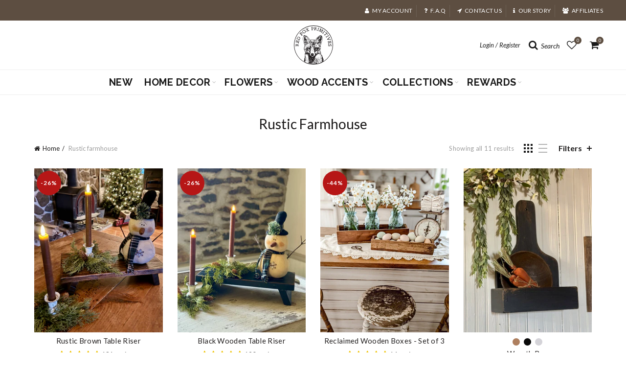

--- FILE ---
content_type: text/css
request_url: https://redfoxprimitives.com/cdn/shop/t/24/assets/custom.css?v=173984927358585830791762964135
body_size: 143
content:
.rebuy-button,.rebuy-cart__progress-bar-meter-fill{background:#ac8c38!important;border-color:#ac8c38!important}.rebuy-money span{color:#191919}.compare-at span{color:#777!important}.shopify-product-details__short-description,.shopify-product-details__short-description p{font-size:18px!important}.gl_custom_1547774880206{background-image:url(/cdn/shop/files/purty-wood.png?327);background-color:#5d4e41}.gl_custom_1547774880206{height:60vh;width:100vw}header.main-header{background-color:transparent}.gl_row-has-fill>.gl_column_container>.gl_column-inner{padding:0}#shopify-section-1566575213938 .gl_mb_4{margin-bottom:0!important}.cat-design-lighting .hover-mask h3{color:#fff;font-size:30px}.blog_page .page-title{height:0px!important;padding:0;border:none}.post-single-page.blog-design-mask.has-post-thumbnail .post-mask{position:absolute;left:0;bottom:0;padding:10px;background:0 0;background-color:#fff9}.post-single-page.blog-design-mask .entry-content{display:block;margin-top:40px}img.attachment-full.size-full.sp-post-image{width:100%}.gl_custom_1566573713931 .nt_banner_img{background-position:50% 25%!important}.fa-tumblr:before{content:"\f0e0"}.threshold_bar.color>span{background-color:#5d4e41}@media (max-width:1024px){.main-nav .menu>li>a{font-size:14px}}.owl-carousel{-ms-touch-action:auto;touch-action:auto}.sezzle-checkout-button-wrapper .sezzle-button-text{margin:initial!important;text-align:left!important}div#rpwe_widget-1499678439559>div>ul>li:nth-child(1)>time{display:none!important}div#rpwe_widget-1499678439559>div>ul>li:nth-child(2)>time{display:none!important}div#rpwe_widget-1499678439559>div>ul>li:nth-child(3)>time{display:none!important}div#rpwe_widget-1499678439559>div>ul>li:nth-child(4)>time{display:none!important}.blog-post-loop.has-post-thumbnail .post-date{display:none}h2.gl_custom_heading.hidden-sm.hidden-xs{font-size:37px!important}.single-product-content .cart .button,.nathan_style_2.single-product-content .cart .button{background:green!important;border-color:#58301b;color:#fff}.title-shop.without-title.title-size-small{padding:0;display:none}.hero-desktop,.hero-mobile{width:100%;display:block}@media (min-width: 992px){.tea_custom_1588866783317-0 strong{font-size:24px}.hero-mobile{display:none}}@media (min-width: 768px) and (max-width: 991px){.tea_custom_1588866783317-0 strong{font-size:16px}.hero-mobile{display:none}}@media (min-width: 481px) and (max-width: 767px){.tea_custom_1588866783317-0 strong{font-size:14px}.hero-desktop{display:none}}@media (max-width: 480px){.cat-design-lighting .hover-mask{background-color:#0006!important;height:100%;display:flex;align-items:center;justify-content:center;-webkit-transform:none;transform:none;top:0}.hero-desktop{display:none}}
/*# sourceMappingURL=/cdn/shop/t/24/assets/custom.css.map?v=173984927358585830791762964135 */


--- FILE ---
content_type: text/css;charset=UTF-8
request_url: https://cached.rebuyengine.com/api/v1/widgets/styles?id=191184&format=css&cache_key=1768961532
body_size: -745
content:
.rebuy-button,.progressbar{background:#ac8c38!important;border-color:#ac8c38!important}

--- FILE ---
content_type: text/plain; charset=utf-8
request_url: https://sp-micro-proxy.b-cdn.net/micro?unique_id=redfox-primitives.myshopify.com
body_size: 3219
content:
{"site":{"free_plan_limit_reached":false,"billing_status":null,"billing_active":true,"pricing_plan_required":false,"settings":{"proof_mobile_position":"Bottom","proof_desktop_position":"Bottom Left","proof_pop_size":"default","proof_start_delay_time":1,"proof_time_between":3,"proof_display_time":6,"proof_visible":false,"proof_cycle":true,"proof_mobile_enabled":true,"proof_desktop_enabled":true,"proof_tablet_enabled":null,"proof_locale":"en","proof_show_powered_by":false},"site_integrations":[],"events":[{"id":"63439993","created_at":null,"variables":{"first_name":"Someone","city":"Apollo","province":"Pennsylvania","province_code":"PA","country":"United States","country_code":"US","product":{"id":32474958,"product_id":4744897429586,"shopify_domain":"redfox-primitives.myshopify.com","title":"Autumn Leaf Spray Stems- Set of 3","created_at":"2020-08-18T20:04:51.000Z","updated_at":"2022-12-28T16:52:37.000Z","handle":"autumn-leaf-spray-stems-set-of-3","published_at":null,"published_scope":"web","variants":[],"images":[],"image":{"id":15560050114642,"product_id":4744897429586,"src":"https://cdn.shopify.com/s/files/1/0256/5731/1314/products/IMG_1065.jpg?v=1668545673","height":2665,"width":2665},"tags":"","deleted_at":null,"shopify_created_at":null,"shopify_updated_at":null},"product_title":"Autumn Leaf Spray Stems- Set of 3"},"click_url":"https://redfoxprimitives.com/products/autumn-leaf-spray-stems-set-of-3","image_url":"https://cdn.shopify.com/s/files/1/0256/5731/1314/products/IMG_1065.jpg?v=1597781129","product":{"id":"32474958","product_id":"4744897429586","title":"Autumn Leaf Spray Stems- Set of 3","created_at":"2020-08-18T20:04:51.000Z","updated_at":"2025-02-22T03:34:07.653Z","published_at":null},"site_integration":{"id":"275163","enabled":false,"integration":{"name":"Shopify Add To Cart","handle":"shopify_storefront_add_to_cart","pro":false},"template":{"id":"36","body":{"top":"{{first_name}} in {{city}}, {{province}} {{country}}","middle":"Added to Cart {{product_title}}"},"raw_body":"<top>{{first_name}} in {{city}}, {{province}} {{country}}</top><middle>Added to Cart {{product_title}}</middle>","locale":"en"}}},{"id":"63416169","created_at":null,"variables":{"first_name":"Someone","city":"Cumberland","province":"Rhode Island","province_code":"RI","country":"United States","country_code":"US","product":{"id":20701501,"product_id":4124092530770,"shopify_domain":"redfox-primitives.myshopify.com","title":"Faux Fireplace Mantle","created_at":"2019-09-10T15:59:05.000Z","updated_at":"2023-01-19T01:37:03.000Z","handle":"faux-fireplace-mantle","published_at":null,"published_scope":"web","variants":[],"images":[],"image":{"id":12555541643346,"product_id":4124092530770,"src":"https://cdn.shopify.com/s/files/1/0256/5731/1314/products/ABtLjCAYQFCKWVyeTmi_WQ_thumb_15b38.jpg?v=1668544738","height":1024,"width":916},"tags":"","deleted_at":null,"shopify_created_at":null,"shopify_updated_at":null},"product_title":"Faux Fireplace Mantle"},"click_url":"https://redfoxprimitives.com/products/faux-fireplace-mantle","image_url":"https://cdn.shopify.com/s/files/1/0256/5731/1314/products/ABtLjCAYQFCKWVyeTmi_WQ_thumb_15b38.jpg?v=1568131145","product":{"id":"20701501","product_id":"4124092530770","title":"Faux Fireplace Mantle","created_at":"2019-09-10T15:59:05.000Z","updated_at":"2025-11-04T17:48:04.941Z","published_at":"2025-11-04T17:45:55.000Z"},"site_integration":{"id":"275163","enabled":false,"integration":{"name":"Shopify Add To Cart","handle":"shopify_storefront_add_to_cart","pro":false},"template":{"id":"36","body":{"top":"{{first_name}} in {{city}}, {{province}} {{country}}","middle":"Added to Cart {{product_title}}"},"raw_body":"<top>{{first_name}} in {{city}}, {{province}} {{country}}</top><middle>Added to Cart {{product_title}}</middle>","locale":"en"}}},{"id":"63355082","created_at":null,"variables":{"first_name":"Someone","city":"Walled Lake","province":"Michigan","province_code":"MI","country":"United States","country_code":"US","product":{"id":32474958,"product_id":4744897429586,"shopify_domain":"redfox-primitives.myshopify.com","title":"Autumn Leaf Spray Stems- Set of 3","created_at":"2020-08-18T20:04:51.000Z","updated_at":"2022-12-28T16:52:37.000Z","handle":"autumn-leaf-spray-stems-set-of-3","published_at":null,"published_scope":"web","variants":[],"images":[],"image":{"id":15560050114642,"product_id":4744897429586,"src":"https://cdn.shopify.com/s/files/1/0256/5731/1314/products/IMG_1065.jpg?v=1668545673","height":2665,"width":2665},"tags":"","deleted_at":null,"shopify_created_at":null,"shopify_updated_at":null},"product_title":"Autumn Leaf Spray Stems- Set of 3"},"click_url":"https://redfoxprimitives.com/products/autumn-leaf-spray-stems-set-of-3","image_url":"https://cdn.shopify.com/s/files/1/0256/5731/1314/products/IMG_1065.jpg?v=1597781129","product":{"id":"32474958","product_id":"4744897429586","title":"Autumn Leaf Spray Stems- Set of 3","created_at":"2020-08-18T20:04:51.000Z","updated_at":"2025-02-22T03:34:07.653Z","published_at":null},"site_integration":{"id":"275163","enabled":false,"integration":{"name":"Shopify Add To Cart","handle":"shopify_storefront_add_to_cart","pro":false},"template":{"id":"36","body":{"top":"{{first_name}} in {{city}}, {{province}} {{country}}","middle":"Added to Cart {{product_title}}"},"raw_body":"<top>{{first_name}} in {{city}}, {{province}} {{country}}</top><middle>Added to Cart {{product_title}}</middle>","locale":"en"}}},{"id":"63352258","created_at":null,"variables":{"first_name":"Someone","city":"Lompoc","province":"California","province_code":"CA","country":"United States","country_code":"US","product":{"id":20701924,"product_id":4124185329746,"shopify_domain":"redfox-primitives.myshopify.com","title":"Tombstone Corner Cupboard - Light Finish","created_at":"2019-09-10T16:18:20.000Z","updated_at":"2022-01-20T00:17:15.000Z","handle":"tombstone-corner-cupboard-southern-pie-w-old-blue","published_at":null,"published_scope":"web","variants":[],"images":[],"image":{"id":12555771871314,"product_id":null,"src":"https://cdn.shopify.com/s/files/1/0256/5731/1314/products/BlueTombstone-Instock_6c019f5d-2637-4f3d-bb5b-8c2bfb4b49d0.jpg?v=1568132300","height":998,"width":998},"tags":"","deleted_at":null,"shopify_created_at":null,"shopify_updated_at":null},"product_title":"Tombstone Corner Cupboard - Light Finish"},"click_url":"https://redfoxprimitives.com/products/tombstone-corner-cupboard-southern-pie-w-old-blue","image_url":"https://cdn.shopify.com/s/files/1/0256/5731/1314/products/BlueTombstone-Instock_6c019f5d-2637-4f3d-bb5b-8c2bfb4b49d0.jpg?v=1568132300","product":{"id":"20701924","product_id":"4124185329746","title":"Tombstone Corner Cupboard - Light Finish","created_at":"2019-09-10T16:18:20.000Z","updated_at":"2024-06-11T02:00:59.000Z","published_at":null},"site_integration":{"id":"275163","enabled":false,"integration":{"name":"Shopify Add To Cart","handle":"shopify_storefront_add_to_cart","pro":false},"template":{"id":"36","body":{"top":"{{first_name}} in {{city}}, {{province}} {{country}}","middle":"Added to Cart {{product_title}}"},"raw_body":"<top>{{first_name}} in {{city}}, {{province}} {{country}}</top><middle>Added to Cart {{product_title}}</middle>","locale":"en"}}},{"id":"63317246","created_at":null,"variables":{"first_name":"Someone","city":"Berea","province":"Kentucky","province_code":"KY","country":"United States","country_code":"US","product":{"id":20701508,"product_id":4187061125202,"shopify_domain":"redfox-primitives.myshopify.com","title":"Flocked Draping Myrtle - Brown","created_at":"2019-09-23T10:36:36.000Z","updated_at":"2022-01-20T00:17:34.000Z","handle":"flocked-draping-myrtle-brown","published_at":null,"published_scope":"web","variants":[],"images":[],"image":{"id":15572040745042,"product_id":null,"src":"https://cdn.shopify.com/s/files/1/0256/5731/1314/products/RFPFall2020-27.jpg?v=1598012808","height":2048,"width":2048},"tags":"","deleted_at":null,"shopify_created_at":null,"shopify_updated_at":null},"product_title":"Flocked Draping Myrtle - Brown"},"click_url":"https://redfoxprimitives.com/products/flocked-draping-myrtle-brown","image_url":"https://cdn.shopify.com/s/files/1/0256/5731/1314/products/RFPFall2020-27.jpg?v=1598012808","product":{"id":"20701508","product_id":"4187061125202","title":"Flocked Draping Myrtle - Brown","created_at":"2019-09-23T10:36:36.000Z","updated_at":"2024-06-11T02:02:44.000Z","published_at":null},"site_integration":{"id":"275163","enabled":false,"integration":{"name":"Shopify Add To Cart","handle":"shopify_storefront_add_to_cart","pro":false},"template":{"id":"36","body":{"top":"{{first_name}} in {{city}}, {{province}} {{country}}","middle":"Added to Cart {{product_title}}"},"raw_body":"<top>{{first_name}} in {{city}}, {{province}} {{country}}</top><middle>Added to Cart {{product_title}}</middle>","locale":"en"}}},{"id":"63305992","created_at":null,"variables":{"first_name":"Someone","city":"Ellington","province":"Connecticut","province_code":"CT","country":"United States","country_code":"US","product":{"id":20701578,"product_id":4124260040786,"shopify_domain":"redfox-primitives.myshopify.com","title":"Heart Cupboard","created_at":"2019-09-10T16:34:01.000Z","updated_at":"2022-07-13T11:46:40.000Z","handle":"heart-cupbpard","published_at":"2019-09-10T16:33:56.000Z","published_scope":"global","variants":[],"images":[],"image":{"id":14889034416210,"product_id":4124260040786,"src":"https://cdn.shopify.com/s/files/1/0256/5731/1314/products/IMG_0079-2.jpg?v=1588625662","height":2926,"width":2926},"tags":"","deleted_at":null,"shopify_created_at":null,"shopify_updated_at":null},"product_title":"Heart Cupboard"},"click_url":"https://redfoxprimitives.com/products/heart-cupbpard","image_url":"https://cdn.shopify.com/s/files/1/0256/5731/1314/products/IMG_0079-2.jpg?v=1668545147","product":{"id":"20701578","product_id":"4124260040786","title":"Heart Cupboard","created_at":"2019-09-10T16:34:01.000Z","updated_at":"2023-07-05T14:32:52.000Z","published_at":null},"site_integration":{"id":"275163","enabled":false,"integration":{"name":"Shopify Add To Cart","handle":"shopify_storefront_add_to_cart","pro":false},"template":{"id":"36","body":{"top":"{{first_name}} in {{city}}, {{province}} {{country}}","middle":"Added to Cart {{product_title}}"},"raw_body":"<top>{{first_name}} in {{city}}, {{province}} {{country}}</top><middle>Added to Cart {{product_title}}</middle>","locale":"en"}}},{"id":"63168556","created_at":null,"variables":{"first_name":"Someone","city":"Roanoke","province":"Texas","province_code":"TX","country":"United States","country_code":"US","product":{"id":20701508,"product_id":4187061125202,"shopify_domain":"redfox-primitives.myshopify.com","title":"Flocked Draping Myrtle - Brown","created_at":"2019-09-23T10:36:36.000Z","updated_at":"2022-01-20T00:17:34.000Z","handle":"flocked-draping-myrtle-brown","published_at":null,"published_scope":"web","variants":[],"images":[],"image":{"id":15572040745042,"product_id":null,"src":"https://cdn.shopify.com/s/files/1/0256/5731/1314/products/RFPFall2020-27.jpg?v=1598012808","height":2048,"width":2048},"tags":"","deleted_at":null,"shopify_created_at":null,"shopify_updated_at":null},"product_title":"Flocked Draping Myrtle - Brown"},"click_url":"https://redfoxprimitives.com/products/flocked-draping-myrtle-brown","image_url":"https://cdn.shopify.com/s/files/1/0256/5731/1314/products/RFPFall2020-27.jpg?v=1598012808","product":{"id":"20701508","product_id":"4187061125202","title":"Flocked Draping Myrtle - Brown","created_at":"2019-09-23T10:36:36.000Z","updated_at":"2024-06-11T02:02:44.000Z","published_at":null},"site_integration":{"id":"275164","enabled":false,"integration":{"name":"Shopify Purchase","handle":"shopify_api_purchase","pro":false},"template":{"id":"4","body":{"top":"{{first_name}} in {{city}}, {{province}} {{country}}","middle":"Purchased {{product_title}}"},"raw_body":"<top>{{first_name}} in {{city}}, {{province}} {{country}}</top><middle>Purchased {{product_title}}</middle>","locale":"en"}}},{"id":"63143367","created_at":null,"variables":{"first_name":"Someone","city":"Seward","province":"Nebraska","province_code":"NE","country":"United States","country_code":"US","product":{"id":20701276,"product_id":4178695389266,"shopify_domain":"redfox-primitives.myshopify.com","title":"5' Hops Garland - Set of 2 - Fall Decorating","created_at":"2019-09-21T10:38:46.000Z","updated_at":"2022-12-28T16:52:26.000Z","handle":"5-hops-garland","published_at":null,"published_scope":"web","variants":[],"images":[],"image":{"id":13226019946578,"product_id":4178695389266,"src":"https://cdn.shopify.com/s/files/1/0256/5731/1314/products/IMG_7316.jpg?v=1668545237","height":3213,"width":3213},"tags":"","deleted_at":null,"shopify_created_at":null,"shopify_updated_at":null},"product_title":"5' Hops Garland - Set of 2 - Fall Decorating"},"click_url":"https://redfoxprimitives.com/products/5-hops-garland","image_url":"https://cdn.shopify.com/s/files/1/0256/5731/1314/products/IMG_7316.jpg?v=1615055639","product":{"id":"20701276","product_id":"4178695389266","title":"5' Hops Garland - Set of 2 - Fall Decorating","created_at":"2019-09-21T10:38:46.000Z","updated_at":"2025-02-22T03:33:43.947Z","published_at":null},"site_integration":{"id":"275164","enabled":false,"integration":{"name":"Shopify Purchase","handle":"shopify_api_purchase","pro":false},"template":{"id":"4","body":{"top":"{{first_name}} in {{city}}, {{province}} {{country}}","middle":"Purchased {{product_title}}"},"raw_body":"<top>{{first_name}} in {{city}}, {{province}} {{country}}</top><middle>Purchased {{product_title}}</middle>","locale":"en"}}},{"id":"63141768","created_at":null,"variables":{"first_name":"Someone","city":"Minneapolis","province":"Minnesota","province_code":"MN","country":"United States","country_code":"US","product":{"id":20701276,"product_id":4178695389266,"shopify_domain":"redfox-primitives.myshopify.com","title":"5' Hops Garland - Set of 2 - Fall Decorating","created_at":"2019-09-21T10:38:46.000Z","updated_at":"2022-12-28T16:52:26.000Z","handle":"5-hops-garland","published_at":null,"published_scope":"web","variants":[],"images":[],"image":{"id":13226019946578,"product_id":4178695389266,"src":"https://cdn.shopify.com/s/files/1/0256/5731/1314/products/IMG_7316.jpg?v=1668545237","height":3213,"width":3213},"tags":"","deleted_at":null,"shopify_created_at":null,"shopify_updated_at":null},"product_title":"5' Hops Garland - Set of 2 - Fall Decorating"},"click_url":"https://redfoxprimitives.com/products/5-hops-garland","image_url":"https://cdn.shopify.com/s/files/1/0256/5731/1314/products/IMG_7316.jpg?v=1615055639","product":{"id":"20701276","product_id":"4178695389266","title":"5' Hops Garland - Set of 2 - Fall Decorating","created_at":"2019-09-21T10:38:46.000Z","updated_at":"2025-02-22T03:33:43.947Z","published_at":null},"site_integration":{"id":"275163","enabled":false,"integration":{"name":"Shopify Add To Cart","handle":"shopify_storefront_add_to_cart","pro":false},"template":{"id":"36","body":{"top":"{{first_name}} in {{city}}, {{province}} {{country}}","middle":"Added to Cart {{product_title}}"},"raw_body":"<top>{{first_name}} in {{city}}, {{province}} {{country}}</top><middle>Added to Cart {{product_title}}</middle>","locale":"en"}}},{"id":"63132285","created_at":null,"variables":{"first_name":"Someone","city":"Dayton","province":"Ohio","province_code":"OH","country":"United States","country_code":"US","product":{"id":20701508,"product_id":4187061125202,"shopify_domain":"redfox-primitives.myshopify.com","title":"Flocked Draping Myrtle - Brown","created_at":"2019-09-23T10:36:36.000Z","updated_at":"2022-01-20T00:17:34.000Z","handle":"flocked-draping-myrtle-brown","published_at":null,"published_scope":"web","variants":[],"images":[],"image":{"id":15572040745042,"product_id":null,"src":"https://cdn.shopify.com/s/files/1/0256/5731/1314/products/RFPFall2020-27.jpg?v=1598012808","height":2048,"width":2048},"tags":"","deleted_at":null,"shopify_created_at":null,"shopify_updated_at":null},"product_title":"Flocked Draping Myrtle - Brown"},"click_url":"https://redfoxprimitives.com/products/flocked-draping-myrtle-brown","image_url":"https://cdn.shopify.com/s/files/1/0256/5731/1314/products/RFPFall2020-27.jpg?v=1598012808","product":{"id":"20701508","product_id":"4187061125202","title":"Flocked Draping Myrtle - Brown","created_at":"2019-09-23T10:36:36.000Z","updated_at":"2024-06-11T02:02:44.000Z","published_at":null},"site_integration":{"id":"275163","enabled":false,"integration":{"name":"Shopify Add To Cart","handle":"shopify_storefront_add_to_cart","pro":false},"template":{"id":"36","body":{"top":"{{first_name}} in {{city}}, {{province}} {{country}}","middle":"Added to Cart {{product_title}}"},"raw_body":"<top>{{first_name}} in {{city}}, {{province}} {{country}}</top><middle>Added to Cart {{product_title}}</middle>","locale":"en"}}},{"id":"63103366","created_at":null,"variables":{"first_name":"Someone","city":"Quezon City","province":"Metro Manila","province_code":"00","country":"Philippines","country_code":"PH","product":{"id":20701508,"product_id":4187061125202,"shopify_domain":"redfox-primitives.myshopify.com","title":"Flocked Draping Myrtle - Brown","created_at":"2019-09-23T10:36:36.000Z","updated_at":"2022-01-20T00:17:34.000Z","handle":"flocked-draping-myrtle-brown","published_at":null,"published_scope":"web","variants":[],"images":[],"image":{"id":15572040745042,"product_id":null,"src":"https://cdn.shopify.com/s/files/1/0256/5731/1314/products/RFPFall2020-27.jpg?v=1598012808","height":2048,"width":2048},"tags":"","deleted_at":null,"shopify_created_at":null,"shopify_updated_at":null},"product_title":"Flocked Draping Myrtle - Brown"},"click_url":"https://redfoxprimitives.com/products/flocked-draping-myrtle-brown","image_url":"https://cdn.shopify.com/s/files/1/0256/5731/1314/products/RFPFall2020-27.jpg?v=1598012808","product":{"id":"20701508","product_id":"4187061125202","title":"Flocked Draping Myrtle - Brown","created_at":"2019-09-23T10:36:36.000Z","updated_at":"2024-06-11T02:02:44.000Z","published_at":null},"site_integration":{"id":"275163","enabled":false,"integration":{"name":"Shopify Add To Cart","handle":"shopify_storefront_add_to_cart","pro":false},"template":{"id":"36","body":{"top":"{{first_name}} in {{city}}, {{province}} {{country}}","middle":"Added to Cart {{product_title}}"},"raw_body":"<top>{{first_name}} in {{city}}, {{province}} {{country}}</top><middle>Added to Cart {{product_title}}</middle>","locale":"en"}}},{"id":"63102512","created_at":null,"variables":{"first_name":"Someone","city":"Quezon City","province":"Metro Manila","province_code":"00","country":"Philippines","country_code":"PH","product":{"id":20701252,"product_id":4183961010258,"shopify_domain":"redfox-primitives.myshopify.com","title":"2\" Everyday Green Candle Ring Set","created_at":"2019-09-22T19:33:00.000Z","updated_at":"2022-04-26T13:28:43.000Z","handle":"green-candle-ring","published_at":null,"published_scope":"web","variants":[],"images":[],"image":{"id":12689515315282,"product_id":null,"src":"https://cdn.shopify.com/s/files/1/0256/5731/1314/products/hZwmcjV7SYaoNAb2vzAnlQ_thumb_16b84.jpg?v=1605617318","height":1024,"width":1024},"tags":"","deleted_at":null,"shopify_created_at":null,"shopify_updated_at":null},"product_title":"2\" Everyday Green Candle Ring Set"},"click_url":"https://redfoxprimitives.com/products/green-candle-ring","image_url":"https://cdn.shopify.com/s/files/1/0256/5731/1314/products/hZwmcjV7SYaoNAb2vzAnlQ_thumb_16b84.jpg?v=1605617318","product":{"id":"20701252","product_id":"4183961010258","title":"2\" Everyday Green Candle Ring Set","created_at":"2019-09-22T19:33:00.000Z","updated_at":"2024-11-22T02:20:30.000Z","published_at":null},"site_integration":{"id":"275163","enabled":false,"integration":{"name":"Shopify Add To Cart","handle":"shopify_storefront_add_to_cart","pro":false},"template":{"id":"36","body":{"top":"{{first_name}} in {{city}}, {{province}} {{country}}","middle":"Added to Cart {{product_title}}"},"raw_body":"<top>{{first_name}} in {{city}}, {{province}} {{country}}</top><middle>Added to Cart {{product_title}}</middle>","locale":"en"}}},{"id":"63101791","created_at":null,"variables":{"first_name":"Someone","city":"Jersey Shore","province":"Pennsylvania","province_code":"PA","country":"United States","country_code":"US","product":{"id":20701329,"product_id":4182745972818,"shopify_domain":"redfox-primitives.myshopify.com","title":"Bittersweet Bouquet","created_at":"2019-09-22T12:35:36.000Z","updated_at":"2022-01-20T00:17:33.000Z","handle":"bittersweet-bouquet","published_at":null,"published_scope":"web","variants":[],"images":[],"image":{"id":15769313574994,"product_id":null,"src":"https://cdn.shopify.com/s/files/1/0256/5731/1314/products/IMG_1397.jpg?v=1601929788","height":3648,"width":3648},"tags":"","deleted_at":null,"shopify_created_at":null,"shopify_updated_at":null},"product_title":"Bittersweet Bouquet"},"click_url":"https://redfoxprimitives.com/products/bittersweet-bouquet","image_url":"https://cdn.shopify.com/s/files/1/0256/5731/1314/products/IMG_1397.jpg?v=1668545240","product":{"id":"20701329","product_id":"4182745972818","title":"Bittersweet Bouquet","created_at":"2019-09-22T12:35:36.000Z","updated_at":"2023-03-20T13:02:52.000Z","published_at":null},"site_integration":{"id":"275163","enabled":false,"integration":{"name":"Shopify Add To Cart","handle":"shopify_storefront_add_to_cart","pro":false},"template":{"id":"36","body":{"top":"{{first_name}} in {{city}}, {{province}} {{country}}","middle":"Added to Cart {{product_title}}"},"raw_body":"<top>{{first_name}} in {{city}}, {{province}} {{country}}</top><middle>Added to Cart {{product_title}}</middle>","locale":"en"}}},{"id":"63100963","created_at":null,"variables":{"first_name":"Someone","city":"East Haddam","province":"Connecticut","province_code":"CT","country":"United States","country_code":"US","product":{"id":32474958,"product_id":4744897429586,"shopify_domain":"redfox-primitives.myshopify.com","title":"Autumn Leaf Spray Stems- Set of 3","created_at":"2020-08-18T20:04:51.000Z","updated_at":"2022-12-28T16:52:37.000Z","handle":"autumn-leaf-spray-stems-set-of-3","published_at":null,"published_scope":"web","variants":[],"images":[],"image":{"id":15560050114642,"product_id":4744897429586,"src":"https://cdn.shopify.com/s/files/1/0256/5731/1314/products/IMG_1065.jpg?v=1668545673","height":2665,"width":2665},"tags":"","deleted_at":null,"shopify_created_at":null,"shopify_updated_at":null},"product_title":"Autumn Leaf Spray Stems- Set of 3"},"click_url":"https://redfoxprimitives.com/products/autumn-leaf-spray-stems-set-of-3","image_url":"https://cdn.shopify.com/s/files/1/0256/5731/1314/products/IMG_1065.jpg?v=1597781129","product":{"id":"32474958","product_id":"4744897429586","title":"Autumn Leaf Spray Stems- Set of 3","created_at":"2020-08-18T20:04:51.000Z","updated_at":"2025-02-22T03:34:07.653Z","published_at":null},"site_integration":{"id":"275164","enabled":false,"integration":{"name":"Shopify Purchase","handle":"shopify_api_purchase","pro":false},"template":{"id":"4","body":{"top":"{{first_name}} in {{city}}, {{province}} {{country}}","middle":"Purchased {{product_title}}"},"raw_body":"<top>{{first_name}} in {{city}}, {{province}} {{country}}</top><middle>Purchased {{product_title}}</middle>","locale":"en"}}},{"id":"63096728","created_at":null,"variables":{"first_name":"Someone","city":"Roanoke","province":"Texas","province_code":"TX","country":"United States","country_code":"US","product":{"id":20701508,"product_id":4187061125202,"shopify_domain":"redfox-primitives.myshopify.com","title":"Flocked Draping Myrtle - Brown","created_at":"2019-09-23T10:36:36.000Z","updated_at":"2022-01-20T00:17:34.000Z","handle":"flocked-draping-myrtle-brown","published_at":null,"published_scope":"web","variants":[],"images":[],"image":{"id":15572040745042,"product_id":null,"src":"https://cdn.shopify.com/s/files/1/0256/5731/1314/products/RFPFall2020-27.jpg?v=1598012808","height":2048,"width":2048},"tags":"","deleted_at":null,"shopify_created_at":null,"shopify_updated_at":null},"product_title":"Flocked Draping Myrtle - Brown"},"click_url":"https://redfoxprimitives.com/products/flocked-draping-myrtle-brown","image_url":"https://cdn.shopify.com/s/files/1/0256/5731/1314/products/RFPFall2020-27.jpg?v=1598012808","product":{"id":"20701508","product_id":"4187061125202","title":"Flocked Draping Myrtle - Brown","created_at":"2019-09-23T10:36:36.000Z","updated_at":"2024-06-11T02:02:44.000Z","published_at":null},"site_integration":{"id":"275163","enabled":false,"integration":{"name":"Shopify Add To Cart","handle":"shopify_storefront_add_to_cart","pro":false},"template":{"id":"36","body":{"top":"{{first_name}} in {{city}}, {{province}} {{country}}","middle":"Added to Cart {{product_title}}"},"raw_body":"<top>{{first_name}} in {{city}}, {{province}} {{country}}</top><middle>Added to Cart {{product_title}}</middle>","locale":"en"}}},{"id":"63056098","created_at":null,"variables":{"first_name":"Someone","city":"Allen","province":"Texas","province_code":"TX","country":"United States","country_code":"US","product_title":"Autumn Leaf Spray Stems- Set of 3"},"click_url":"https://redfoxprimitives.com/products/autumn-leaf-spray-stems-set-of-3","image_url":"https://cdn.shopify.com/s/files/1/0256/5731/1314/products/IMG_1065.jpg?v=1597781129","product":{"id":"32474958","product_id":"4744897429586","title":"Autumn Leaf Spray Stems- Set of 3","created_at":"2020-08-18T20:04:51.000Z","updated_at":"2025-02-22T03:34:07.653Z","published_at":null},"site_integration":{"id":"275163","enabled":false,"integration":{"name":"Shopify Add To Cart","handle":"shopify_storefront_add_to_cart","pro":false},"template":{"id":"36","body":{"top":"{{first_name}} in {{city}}, {{province}} {{country}}","middle":"Added to Cart {{product_title}}"},"raw_body":"<top>{{first_name}} in {{city}}, {{province}} {{country}}</top><middle>Added to Cart {{product_title}}</middle>","locale":"en"}}},{"id":"63028565","created_at":null,"variables":{"first_name":"Someone","city":"Ellington","province":"Connecticut","province_code":"CT","country":"United States","country_code":"US","product_title":"Heart Cupboard"},"click_url":"https://redfoxprimitives.com/products/heart-cupbpard","image_url":"https://cdn.shopify.com/s/files/1/0256/5731/1314/products/IMG_0079-2.jpg?v=1668545147","product":{"id":"20701578","product_id":"4124260040786","title":"Heart Cupboard","created_at":"2019-09-10T16:34:01.000Z","updated_at":"2023-07-05T14:32:52.000Z","published_at":null},"site_integration":{"id":"275163","enabled":false,"integration":{"name":"Shopify Add To Cart","handle":"shopify_storefront_add_to_cart","pro":false},"template":{"id":"36","body":{"top":"{{first_name}} in {{city}}, {{province}} {{country}}","middle":"Added to Cart {{product_title}}"},"raw_body":"<top>{{first_name}} in {{city}}, {{province}} {{country}}</top><middle>Added to Cart {{product_title}}</middle>","locale":"en"}}},{"id":"62976186","created_at":null,"variables":{"first_name":"Someone","city":"Sonora","province":"California","province_code":"CA","country":"United States","country_code":"US","product_title":"Potted Rosemary - Set of 2"},"click_url":"https://redfoxprimitives.com/products/potted-rosemary","image_url":"https://cdn.shopify.com/s/files/1/0256/5731/1314/products/IMG_0447-2.jpg?v=1582640494","product":{"id":"20701773","product_id":"4124094890066","title":"Potted Rosemary - Set of 2","created_at":"2019-09-10T15:59:35.000Z","updated_at":"2024-11-20T18:52:57.000Z","published_at":null},"site_integration":{"id":"275163","enabled":false,"integration":{"name":"Shopify Add To Cart","handle":"shopify_storefront_add_to_cart","pro":false},"template":{"id":"36","body":{"top":"{{first_name}} in {{city}}, {{province}} {{country}}","middle":"Added to Cart {{product_title}}"},"raw_body":"<top>{{first_name}} in {{city}}, {{province}} {{country}}</top><middle>Added to Cart {{product_title}}</middle>","locale":"en"}}},{"id":"62968020","created_at":null,"variables":{"first_name":"Someone","city":"Gouverneur","province":"New York","province_code":"NY","country":"United States","country_code":"US","product_title":"Bittersweet Garland 4'"},"click_url":"https://redfoxprimitives.com/products/bittersweet-garland-4","image_url":"https://cdn.shopify.com/s/files/1/0256/5731/1314/products/RFPFall2020-153.jpg?v=1668544793","product":{"id":"20701332","product_id":"4124110848082","title":"Bittersweet Garland 4'","created_at":"2019-09-10T16:03:01.000Z","updated_at":"2022-11-15T20:39:54.000Z","published_at":null},"site_integration":{"id":"275163","enabled":false,"integration":{"name":"Shopify Add To Cart","handle":"shopify_storefront_add_to_cart","pro":false},"template":{"id":"36","body":{"top":"{{first_name}} in {{city}}, {{province}} {{country}}","middle":"Added to Cart {{product_title}}"},"raw_body":"<top>{{first_name}} in {{city}}, {{province}} {{country}}</top><middle>Added to Cart {{product_title}}</middle>","locale":"en"}}},{"id":"62964318","created_at":null,"variables":{"first_name":"Someone","city":"Allendale","province":"Michigan","province_code":"MI","country":"United States","country_code":"US","product_title":"Bittersweet Bouquet"},"click_url":"https://redfoxprimitives.com/products/bittersweet-bouquet","image_url":"https://cdn.shopify.com/s/files/1/0256/5731/1314/products/IMG_1397.jpg?v=1668545240","product":{"id":"20701329","product_id":"4182745972818","title":"Bittersweet Bouquet","created_at":"2019-09-22T12:35:36.000Z","updated_at":"2023-03-20T13:02:52.000Z","published_at":null},"site_integration":{"id":"275163","enabled":false,"integration":{"name":"Shopify Add To Cart","handle":"shopify_storefront_add_to_cart","pro":false},"template":{"id":"36","body":{"top":"{{first_name}} in {{city}}, {{province}} {{country}}","middle":"Added to Cart {{product_title}}"},"raw_body":"<top>{{first_name}} in {{city}}, {{province}} {{country}}</top><middle>Added to Cart {{product_title}}</middle>","locale":"en"}}},{"id":"62953136","created_at":null,"variables":{"first_name":"Someone","city":"Edwards","province":"New York","province_code":"NY","country":"United States","country_code":"US","product_title":"Autumn Leaf Spray Stems- Set of 3"},"click_url":"https://redfoxprimitives.com/products/autumn-leaf-spray-stems-set-of-3","image_url":"https://cdn.shopify.com/s/files/1/0256/5731/1314/products/IMG_1065.jpg?v=1597781129","product":{"id":"32474958","product_id":"4744897429586","title":"Autumn Leaf Spray Stems- Set of 3","created_at":"2020-08-18T20:04:51.000Z","updated_at":"2025-02-22T03:34:07.653Z","published_at":null},"site_integration":{"id":"275164","enabled":false,"integration":{"name":"Shopify Purchase","handle":"shopify_api_purchase","pro":false},"template":{"id":"4","body":{"top":"{{first_name}} in {{city}}, {{province}} {{country}}","middle":"Purchased {{product_title}}"},"raw_body":"<top>{{first_name}} in {{city}}, {{province}} {{country}}</top><middle>Purchased {{product_title}}</middle>","locale":"en"}}},{"id":"62953081","created_at":null,"variables":{"first_name":"Someone","city":"Russell","province":"New York","province_code":"NY","country":"United States","country_code":"US","product_title":"Autumn Leaf Spray Stems- Set of 3"},"click_url":"https://redfoxprimitives.com/products/autumn-leaf-spray-stems-set-of-3","image_url":"https://cdn.shopify.com/s/files/1/0256/5731/1314/products/IMG_1065.jpg?v=1597781129","product":{"id":"32474958","product_id":"4744897429586","title":"Autumn Leaf Spray Stems- Set of 3","created_at":"2020-08-18T20:04:51.000Z","updated_at":"2025-02-22T03:34:07.653Z","published_at":null},"site_integration":{"id":"275163","enabled":false,"integration":{"name":"Shopify Add To Cart","handle":"shopify_storefront_add_to_cart","pro":false},"template":{"id":"36","body":{"top":"{{first_name}} in {{city}}, {{province}} {{country}}","middle":"Added to Cart {{product_title}}"},"raw_body":"<top>{{first_name}} in {{city}}, {{province}} {{country}}</top><middle>Added to Cart {{product_title}}</middle>","locale":"en"}}},{"id":"62947574","created_at":null,"variables":{"first_name":"Someone","city":"Placentia","province":"California","province_code":"CA","country":"United States","country_code":"US","product_title":"Holly Green w/Berry Candle Ring - 2.25\""},"click_url":"https://redfoxprimitives.com/products/green-leaf-w-berry-accent-ring-2-25","image_url":"https://cdn.shopify.com/s/files/1/0256/5731/1314/products/IMG_1392.jpg?v=1603363034","product":{"id":"20701551","product_id":"4124109045842","title":"Holly Green w/Berry Candle Ring - 2.25\"","created_at":"2019-09-10T16:02:38.000Z","updated_at":"2024-06-11T02:02:07.000Z","published_at":null},"site_integration":{"id":"275163","enabled":false,"integration":{"name":"Shopify Add To Cart","handle":"shopify_storefront_add_to_cart","pro":false},"template":{"id":"36","body":{"top":"{{first_name}} in {{city}}, {{province}} {{country}}","middle":"Added to Cart {{product_title}}"},"raw_body":"<top>{{first_name}} in {{city}}, {{province}} {{country}}</top><middle>Added to Cart {{product_title}}</middle>","locale":"en"}}},{"id":"62945066","created_at":null,"variables":{"first_name":"Someone","city":"olathe","province":"Kansas","province_code":"KS","country":"United States","country_code":"US","product_title":"Flocked Draping Myrtle - Brown"},"click_url":"https://redfoxprimitives.com/products/flocked-draping-myrtle-brown","image_url":"https://cdn.shopify.com/s/files/1/0256/5731/1314/products/RFPFall2020-27.jpg?v=1598012808","product":{"id":"20701508","product_id":"4187061125202","title":"Flocked Draping Myrtle - Brown","created_at":"2019-09-23T10:36:36.000Z","updated_at":"2024-06-11T02:02:44.000Z","published_at":null},"site_integration":{"id":"275164","enabled":false,"integration":{"name":"Shopify Purchase","handle":"shopify_api_purchase","pro":false},"template":{"id":"4","body":{"top":"{{first_name}} in {{city}}, {{province}} {{country}}","middle":"Purchased {{product_title}}"},"raw_body":"<top>{{first_name}} in {{city}}, {{province}} {{country}}</top><middle>Purchased {{product_title}}</middle>","locale":"en"}}},{"id":"62943889","created_at":null,"variables":{"first_name":"Someone","city":"East Saint Louis","province":"Illinois","province_code":"IL","country":"United States","country_code":"US","product_title":"Holly Green w/Berry Candle Ring - 2.25\""},"click_url":"https://redfoxprimitives.com/products/green-leaf-w-berry-accent-ring-2-25","image_url":"https://cdn.shopify.com/s/files/1/0256/5731/1314/products/IMG_1392.jpg?v=1603363034","product":{"id":"20701551","product_id":"4124109045842","title":"Holly Green w/Berry Candle Ring - 2.25\"","created_at":"2019-09-10T16:02:38.000Z","updated_at":"2024-06-11T02:02:07.000Z","published_at":null},"site_integration":{"id":"275163","enabled":false,"integration":{"name":"Shopify Add To Cart","handle":"shopify_storefront_add_to_cart","pro":false},"template":{"id":"36","body":{"top":"{{first_name}} in {{city}}, {{province}} {{country}}","middle":"Added to Cart {{product_title}}"},"raw_body":"<top>{{first_name}} in {{city}}, {{province}} {{country}}</top><middle>Added to Cart {{product_title}}</middle>","locale":"en"}}}]}}

--- FILE ---
content_type: text/json
request_url: https://conf.config-security.com/model
body_size: 83
content:
{"title":"recommendation AI model (keras)","structure":"release_id=0x3e:76:65:55:6a:3b:51:5d:38:5d:2a:6c:75:40:48:7f:40:25:5a:72:21:7d:7a:5a:5b:57:54:5e:65;keras;qmu5cxbr8w88rnlmhb6nk8cmrj079lv2i4lidgmzfdmb50xrqz2f3y0thwoacnr21gsuscf7","weights":"../weights/3e766555.h5","biases":"../biases/3e766555.h5"}

--- FILE ---
content_type: text/javascript
request_url: https://redfoxprimitives.com/cdn/shop/t/24/assets/suggest.min.js?v=94291859330414455011762964124
body_size: -227
content:
!function(s){"use strict";if(!(0==s(".nt-products-suggest").length||s(window).width()<768&&!NTsuggest.onMobile)){var g=s(".nt-products-suggest"),r=0,n=0,a=0,u=0,t=0,i=NTsuggest.start_time*NTsuggest.start_time_unit,o=!1,_=NtHandleArr.length-1;setTimeout(function(){p()},i);var l=NTsuggest.ClassUp;if("swing"==l||"shake"==l||"wobble"==l||"jello"==l)c="bounceOutDown";else var c=NTsuggest.ClassUp.replace("InUp","OutDown").replace("In","Out")}function p(){o||(t=NTsuggest.stay_time*NTsuggest.stay_time_unit,a=Math.floor(Math.random()*(NtLoctionArr.length-1-r+1))+r,u=Math.floor(60*Math.random()+1),1==NTsuggest.type?function(){++n>NtHandleArr.length&&(n=1);var t=s("#nt__suggest").attr("data-url")+NtHandleArr[n-1],e=NtimgArr[n-1].replace(".jpg?v=","_90x.jpg?v=").replace(".png?v=","_90x.png?v=").replace(".gif?v=","_90x.gif?v="),g=NtimgArr[n-1].replace(".jpg?v=","_90x@2x.jpg?v=").replace(".png?v=","_90x@2x.png?v=").replace(".gif?v=","_90x@2x.gif?v=");m([e,g]),s("#nt__suggest .img_suggest").attr("src",e),s("#nt__suggest .img_suggest").attr("srcset",e+" 1x, "+g+" 2x"),s("#nt__suggest .suggest-qv").attr("data-ajax",t+"/?view=quick_view"),s("#nt__suggest .table_suggest a").attr("href",t),s("#nt__suggest .product-title").html(NtTitleArr[n-1]),s("#nt__suggest .minute-number").html(u),s("#nt__suggest .from").html(NtLoctionArr[a]),f(),s("body").on("click",".suggest-close",function(t){t.preventDefault(),setTimeout(function(){v(),o=!0},100)})}():function(){n=Math.floor(Math.random()*(_-r+1))+r;var t=s("#nt__suggest").attr("data-url")+NtHandleArr[n],e=NtimgArr[n].replace(".jpg?v=","_90x.jpg?v=").replace(".png?v=","_90x.png?v=").replace(".gif?v=","_90x.gif?v="),g=NtimgArr[n].replace(".jpg?v=","_90x@2x.jpg?v=").replace(".png?v=","_90x@2x.png?v=").replace(".gif?v=","_90x@2x.gif?v=");m([e,g]),s("#nt__suggest .img_suggest").attr("src",e),s("#nt__suggest .img_suggest").attr("srcset",e+" 1x, "+g+" 2x"),s("#nt__suggest .suggest-qv").attr("data-ajax",t+"/?view=quick_view"),s("#nt__suggest .table_suggest a").attr("href",t),s("#nt__suggest .product-title").html(NtTitleArr[n]),s("#nt__suggest .minute-number").html(u),s("#nt__suggest .from").html(NtLoctionArr[a]),f(),s("body").on("click",".suggest-close",function(t){t.preventDefault(),setTimeout(function(){v(),o=!0},100)})}(),setTimeout(function(){v()},t))}function v(){var t=1*NTsuggest.range_from,e=1*NTsuggest.range_to;Math.floor(Math.random()*(e-t)+t+1);g.removeClass(l),g.addClass(c),setTimeout(function(){p()},i)}function m(t){s(t).each(function(){s("<img/>")[0].src=this})}function f(){g.show(),g.addClass(l),g.removeClass(c)}}(jQuery);